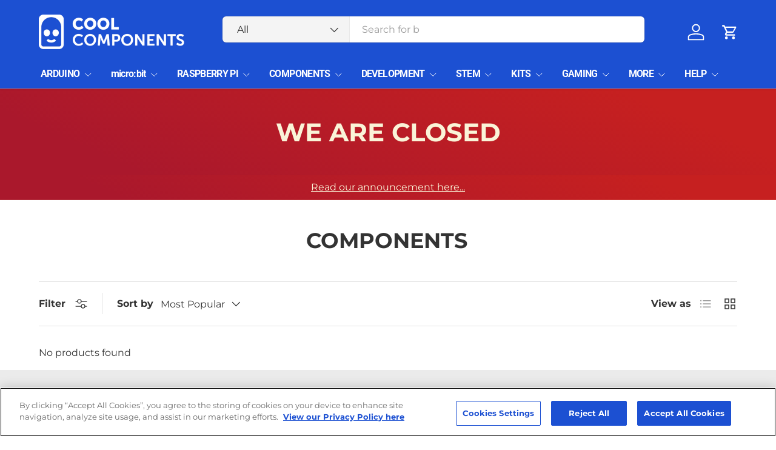

--- FILE ---
content_type: text/css
request_url: https://coolcomponents.co.uk/cdn/shop/t/39/assets/product-type-search.css?v=153328044068475290231715672871
body_size: -234
content:
.search--product-types{--product-types-width: 100px;--product-types-padding: 14px}.search--product-types .search__input{padding-left:calc(var(--product-types-width) + var(--product-types-padding))}.search--product-types .search__submit{right:var(--end-gutter, 0);left:auto;padding-inline-end:18px}.search__product-types{width:var(--product-types-width)}.search__product-types .custom-select{height:100%}.search__product-types .custom-select__btn{height:100%;padding-top:0;padding-right:var(--product-types-padding);padding-bottom:0;border:0;border-right:1px solid rgba(var(--text-color)/.05);border-radius:var(--input-border-radius, 0) 0 0 var(--input-border-radius, 0);background-color:rgba(var(--text-color)/.05);color:currentColor;font-size:1em;font-weight:400;line-height:1em}body:not(.tab-used) .search__product-types .custom-select__btn:focus{box-shadow:none}.search__product-types .custom-select__btn>span{overflow:hidden;line-height:1.5;text-overflow:ellipsis;white-space:nowrap}.search__product-types .custom-select__btn>.icon{width:20px;padding-inline-start:0}@media (max-width: 599.98px){.search--product-types .search__submit{padding-inline-end:20px}}@media (min-width: 600px){.header__grid--centered-logo .search--product-types{--product-types-width: 130px}}@media (min-width: 769px){.search--product-types{--product-types-width: 130px;--product-types-padding: 17px}.header__grid--centered-logo .search--product-types{--product-types-width: 100px}}@media (min-width: 1024px){.search--product-types{--product-types-width: 170px;--product-types-padding: 20px}.header__grid--centered-logo .search--product-types{--product-types-width: 130px}}@media (min-width: 1280px){.search--product-types{--product-types-width: 210px}.header__grid--centered-logo .search--product-types{--product-types-width: 140px}}
/*# sourceMappingURL=/cdn/shop/t/39/assets/product-type-search.css.map?v=153328044068475290231715672871 */


--- FILE ---
content_type: application/x-javascript
request_url: https://cdn-ukwest.onetrust.com/consent/df9b2ca4-4f7c-4f6a-89fe-e538078fddc4/e8017288-c047-49dd-84c6-8faade27e785/en.json
body_size: 10057
content:
{"DomainData":{"pclifeSpanYr":"Year","pclifeSpanYrs":"Years","pclifeSpanSecs":"A few seconds","pclifeSpanWk":"Week","pclifeSpanWks":"Weeks","pccloseButtonType":"Icon","pccontinueWithoutAcceptText":"Continue without Accepting","cctId":"df9b2ca4-4f7c-4f6a-89fe-e538078fddc4","MainText":"Privacy Preference Center","MainInfoText":"When you visit any website, it may store or retrieve information on your browser, mostly in the form of cookies. This information might be about you, your preferences or your device and is mostly used to make the site work as you expect it to. The information does not usually directly identify you, but it can give you a more personalized web experience. Because we respect your right to privacy, you can choose not to allow some types of cookies. Click on the different category headings to find out more and change our default settings. However, blocking some types of cookies may impact your experience of the site and the services we are able to offer.","AboutText":"More information","AboutCookiesText":"Your Privacy","ConfirmText":"Allow All","AllowAllText":"Save Settings","CookiesUsedText":"Cookies used","AboutLink":"https://cookiepedia.co.uk/giving-consent-to-cookies","HideToolbarCookieList":true,"ActiveText":"Active","AlwaysActiveText":"Always Active","AlertNoticeText":"By clicking “Accept All Cookies”, you agree to the storing of cookies on your device to enhance site navigation, analyze site usage, and assist in our marketing efforts. <a href=https://coolcomponents.co.uk/pages/privacy-policy>View our Privacy Policy here</a>","AlertCloseText":"Close","AlertMoreInfoText":"Cookies Settings","CookieSettingButtonText":"Cookies Settings","AlertAllowCookiesText":"Accept All Cookies","CloseShouldAcceptAllCookies":false,"LastReconsentDate":null,"BannerTitle":"","ForceConsent":false,"BannerPushesDownPage":false,"InactiveText":"Inactive","CookiesText":"Cookies","CategoriesText":"Cookie Subgroup","IsLifespanEnabled":false,"LifespanText":"Lifespan","VendorLevelOptOut":false,"HasScriptArchive":false,"BannerPosition":"bottom","PreferenceCenterPosition":"default","PreferenceCenterConfirmText":"Confirm My Choices","VendorListText":"List of IAB Vendors","ThirdPartyCookieListText":"Cookies Details","PreferenceCenterManagePreferencesText":" Manage Consent Preferences","PreferenceCenterMoreInfoScreenReader":"Opens in a new Tab","CookieListTitle":"Cookie List","CookieListDescription":"A cookie is a small piece of data (text file) that a website – when visited by a user – asks your browser to store on your device in order to remember information about you, such as your language preference or login information. Those cookies are set by us and called first-party cookies. We also use third-party cookies – which are cookies from a domain different than the domain of the website you are visiting – for our advertising and marketing efforts. More specifically, we use cookies and other tracking technologies for the following purposes:","Groups":[{"ShowInPopup":true,"ShowInPopupNonIAB":true,"Order":"1","OptanonGroupId":"C0001","Parent":"","ShowSubgroup":true,"ShowSubGroupDescription":true,"ShowSubgroupToggle":false,"GroupDescription":"These cookies are necessary for the website to function and cannot be switched off in our systems. They are usually only set in response to actions made by you which amount to a request for services, such as setting your privacy preferences, logging in or filling in forms. You can set your browser to block or alert you about these cookies, but some parts of the site will not then work. These cookies do not store any personally identifiable information.","GroupDescriptionOTT":"These cookies are necessary for the website to function and cannot be switched off in our systems. They are usually only set in response to actions made by you which amount to a request for services, such as setting your privacy preferences, logging in or filling in forms. You can set your browser to block or alert you about these cookies, but some parts of the site will not then work. These cookies do not store any personally identifiable information.","GroupNameMobile":"Strictly Necessary Cookies","GroupNameOTT":"Strictly Necessary Cookies","GroupName":"Strictly Necessary Cookies","IsIabPurpose":false,"GeneralVendorsIds":[],"FirstPartyCookies":[{"thirdPartyDescription":null,"patternKey":null,"thirdPartyKey":"","firstPartyKey":"CookieOptanonConsent","id":"3126b0ed-244b-469d-9417-8cac565d2b3d","Name":"OptanonConsent","Host":"coolcomponents.co.uk","IsSession":false,"Length":"364","description":"This cookie is set by the cookie compliance solution from OneTrust. It stores information about the categories of cookies the site uses and whether visitors have given or withdrawn consent for the use of each category. This enables site owners to prevent cookies in each category from being set in the users browser, when consent is not given. The cookie has a normal lifespan of one year, so that returning visitors to the site will have their preferences remembered. It contains no information that can identify the site visitor.","DurationType":1,"category":null,"isThirdParty":false},{"thirdPartyDescription":"Common cookie name could have a number of different origins.  Where this is first party and a session cookie, its most likely to do with checking to see if the browser is set to block or allow cookies.","patternKey":"cookietest","thirdPartyKey":"Pattern|cookietest","firstPartyKey":"Cookiecookietest,Pattern|cookietest","id":"76f4b56a-fae5-47ab-aba9-1849027df259","Name":"cookietest","Host":"coolcomponents.co.uk","IsSession":true,"Length":"0","description":"Common cookie name could have a number of different origins.  Where this is first party and a session cookie, its most likely to do with checking to see if the browser is set to block or allow cookies.Common cookie name could have a number of different origins.  Where this is first party and a session cookie, its most likely to do with checking to see if the browser is set to block or allow cookies.","DurationType":1,"category":null,"isThirdParty":false},{"thirdPartyDescription":null,"patternKey":null,"thirdPartyKey":"","firstPartyKey":null,"id":"570ed847-1d39-4ec2-8e91-c460098946ea","Name":"_shopify_m","Host":"coolcomponents.co.uk","IsSession":false,"Length":"365","description":"Used for managing customer privacy settings.","DurationType":1,"category":null,"isThirdParty":false},{"thirdPartyDescription":null,"patternKey":null,"thirdPartyKey":"","firstPartyKey":null,"id":"892c4d7c-579d-4451-86a6-9d8ccc27855d","Name":"cart_currency","Host":"coolcomponents.co.uk","IsSession":false,"Length":"13","description":"Used in connection with shopping cart.","DurationType":1,"category":null,"isThirdParty":false},{"thirdPartyDescription":null,"patternKey":null,"thirdPartyKey":"","firstPartyKey":"","id":"59f53150-628a-4a79-949a-b8d4b27ee4bd","Name":"checkout","Host":"coolcomponents.co.uk","IsSession":false,"Length":"21","description":"Used in connection with checkout.","DurationType":1,"category":null,"isThirdParty":false},{"thirdPartyDescription":null,"patternKey":null,"thirdPartyKey":"","firstPartyKey":"Cookie_orig_referrer","id":"2085cf46-af20-467b-bb8c-c71255166f2f","Name":"_orig_referrer","Host":"coolcomponents.co.uk","IsSession":true,"Length":"0","description":"This cookie is generally provided by Shopify and is used in connection with a shopping part.\n","DurationType":1,"category":null,"isThirdParty":false},{"thirdPartyDescription":null,"patternKey":null,"thirdPartyKey":"","firstPartyKey":"Cookiesecure_customer_sig","id":"cc85c5ff-772a-4af0-b84f-5221e8dee26b","Name":"secure_customer_sig","Host":"coolcomponents.co.uk","IsSession":false,"Length":"364","description":"This cookie is generally provided by Shopify and is used in connection with a customer login.\n","DurationType":1,"category":null,"isThirdParty":false},{"thirdPartyDescription":null,"patternKey":null,"thirdPartyKey":"","firstPartyKey":null,"id":"45b54b09-2a2f-40d0-a8dc-6432a92ddc5b","Name":"_tracking_consent","Host":"coolcomponents.co.uk","IsSession":false,"Length":"365","description":"Tracking preferences.","DurationType":1,"category":null,"isThirdParty":false},{"thirdPartyDescription":null,"patternKey":null,"thirdPartyKey":"","firstPartyKey":"CookieOptanonAlertBoxClosed","id":"7b3d6cf0-3562-45d5-9ba7-9f3f759e4d47","Name":"OptanonAlertBoxClosed","Host":"coolcomponents.co.uk","IsSession":false,"Length":"364","description":"This cookie is set by websites using certain versions of the cookie law compliance solution from OneTrust.  It is set after visitors have seen a cookie information notice and in some cases only when they actively close the notice down.  It enables the website not to show the message more than once to a user.  The cookie has a one year lifespan and contains no personal information.","DurationType":1,"category":null,"isThirdParty":false},{"thirdPartyDescription":null,"patternKey":null,"thirdPartyKey":"","firstPartyKey":null,"id":"589cda04-fb7a-45e8-b593-f16073eac153","Name":"shopify_pay_redirect","Host":"coolcomponents.co.uk","IsSession":false,"Length":"0","description":"Used in connection with checkout.","DurationType":1,"category":null,"isThirdParty":false},{"thirdPartyDescription":null,"patternKey":null,"thirdPartyKey":"","firstPartyKey":null,"id":"f91b752c-a4b2-46ed-9405-e139ec082816","Name":"_shopify_tw","Host":"coolcomponents.co.uk","IsSession":false,"Length":"14","description":"Used for managing customer privacy settings.","DurationType":1,"category":null,"isThirdParty":false},{"thirdPartyDescription":null,"patternKey":null,"thirdPartyKey":"","firstPartyKey":null,"id":"c80149f3-3f84-4d88-adee-e31379b8ad84","Name":"_shopify_tm","Host":"coolcomponents.co.uk","IsSession":false,"Length":"0","description":"Used for managing customer privacy settings.","DurationType":1,"category":null,"isThirdParty":false},{"thirdPartyDescription":null,"patternKey":null,"thirdPartyKey":"","firstPartyKey":"Cookie_secure_session_id","id":"22a3e0d6-e25e-457f-85b1-81bfc5258dea","Name":"_secure_session_id","Host":"coolcomponents.co.uk","IsSession":false,"Length":"0","description":"This cookie is generally provided by Shopify and is used in connection with navigation through a storefront.\n","DurationType":1,"category":null,"isThirdParty":false},{"thirdPartyDescription":null,"patternKey":null,"thirdPartyKey":"","firstPartyKey":null,"id":"90685331-c116-46cc-97b4-2fb1a67e185f","Name":"__olAlertsForShop","Host":"coolcomponents.co.uk","IsSession":true,"Length":"0","description":"Tracks alert data for notifying users of store updates.","DurationType":1,"category":null,"isThirdParty":false},{"thirdPartyDescription":null,"patternKey":null,"thirdPartyKey":"","firstPartyKey":"Cookiecart_sig","id":"ed4cb8a9-37a6-453b-b8a0-0576d580bba1","Name":"cart_sig","Host":"coolcomponents.co.uk","IsSession":false,"Length":"13","description":"This cookie is generally provided by Shopify and is used in connection with checkout.\n","DurationType":1,"category":null,"isThirdParty":false}],"Hosts":[{"HostName":"cdn.shopify.com","DisplayName":"cdn.shopify.com","HostId":"H2","Description":"","PrivacyPolicy":"","Cookies":[{"thirdPartyDescription":"Tracks alert data for notifying users of store updates.","patternKey":null,"thirdPartyKey":"","firstPartyKey":null,"id":"8389e9e1-8dbb-4a7a-83a3-f9d3c2410fac","Name":"__olAlertsForShop","Host":"cdn.shopify.com","IsSession":true,"Length":"0","description":"Tracks alert data for notifying users of store updates.","DurationType":1,"category":null,"isThirdParty":false},{"thirdPartyDescription":"Strictly Necessary Cookies","patternKey":null,"thirdPartyKey":"","firstPartyKey":null,"id":"e5b3bf99-1d55-4ea8-a569-420f0c012252","Name":"shopify_pay_redirect","Host":"cdn.shopify.com","IsSession":false,"Length":"0","description":"Strictly Necessary Cookies","DurationType":1,"category":null,"isThirdParty":false},{"thirdPartyDescription":"Common cookie name could have a number of different origins.  Where this is first party and a session cookie, its most likely to do with checking to see if the browser is set to block or allow cookies.","patternKey":"cookietest","thirdPartyKey":"Pattern|cookietest","firstPartyKey":"Cookiecookietest,Pattern|cookietest","id":"57e18453-3266-4319-9dfb-559ccb45e848","Name":"cookietest","Host":"cdn.shopify.com","IsSession":true,"Length":"0","description":"Common cookie name could have a number of different origins.  Where this is first party and a session cookie, its most likely to do with checking to see if the browser is set to block or allow cookies.","DurationType":1,"category":null,"isThirdParty":false}]},{"HostName":"ajax.googleapis.com","DisplayName":"ajax.googleapis.com","HostId":"H5","Description":"","PrivacyPolicy":"","Cookies":[{"thirdPartyDescription":"Session cookie provided by Google","patternKey":null,"thirdPartyKey":"","firstPartyKey":null,"id":"d7be853e-132e-4a15-a64b-e2a9e4d9e8c7","Name":"__olAlertsForShop","Host":"ajax.googleapis.com","IsSession":true,"Length":"0","description":"Session cookie provided by Google","DurationType":1,"category":null,"isThirdParty":false}]}],"PurposeId":"5C8D1732-E302-4087-A170-C54EDBFA353E","CustomGroupId":"C0001","GroupId":"82f2811f-3c47-4f58-832d-6c157e490988","Status":"always active","IsDntEnabled":false,"Type":"COOKIE","DescriptionLegal":"","HasLegIntOptOut":false,"HasConsentOptOut":true,"IsGpcEnabled":false},{"ShowInPopup":true,"ShowInPopupNonIAB":true,"Order":"2","OptanonGroupId":"C0002","Parent":"","ShowSubgroup":true,"ShowSubGroupDescription":true,"ShowSubgroupToggle":false,"GroupDescription":"These cookies allow us to count visits and traffic sources so we can measure and improve the performance of our site. They help us to know which pages are the most and least popular and see how visitors move around the site. All information these cookies collect is aggregated and therefore anonymous. If you do not allow these cookies we will not know when you have visited our site, and will not be able to monitor its performance.","GroupDescriptionOTT":"These cookies allow us to count visits and traffic sources so we can measure and improve the performance of our site. They help us to know which pages are the most and least popular and see how visitors move around the site. All information these cookies collect is aggregated and therefore anonymous. If you do not allow these cookies we will not know when you have visited our site, and will not be able to monitor its performance.","GroupNameMobile":"Performance Cookies","GroupNameOTT":"Performance Cookies","GroupName":"Performance Cookies","IsIabPurpose":false,"GeneralVendorsIds":[],"FirstPartyCookies":[{"thirdPartyDescription":null,"patternKey":null,"thirdPartyKey":"","firstPartyKey":"Cookie_y","id":"e6fbade0-5ab1-484c-be59-63f841334582","Name":"_y","Host":"coolcomponents.co.uk","IsSession":true,"Length":"0","description":"This cookie is associated with Shopify's analytics suite.\n","DurationType":1,"category":null,"isThirdParty":false},{"thirdPartyDescription":null,"patternKey":null,"thirdPartyKey":"","firstPartyKey":"Cookie_s","id":"e4d3a575-6377-46a6-9a9a-292e97e3293b","Name":"_s","Host":"coolcomponents.co.uk","IsSession":true,"Length":"0","description":"This cookie is associated with Shopify's analytics suite.\n","DurationType":1,"category":null,"isThirdParty":false},{"thirdPartyDescription":null,"patternKey":null,"thirdPartyKey":"","firstPartyKey":null,"id":"67bc5fc1-1d46-448e-a6d5-3045a59c0032","Name":"_shopify_evids","Host":"coolcomponents.co.uk","IsSession":true,"Length":"0","description":"Shopify analytics.","DurationType":1,"category":null,"isThirdParty":false},{"thirdPartyDescription":null,"patternKey":null,"thirdPartyKey":"","firstPartyKey":null,"id":"12ccba79-1354-40bc-9cdc-57d43a1a3c3d","Name":"_shopify_d","Host":"coolcomponents.co.uk","IsSession":true,"Length":"0","description":"Shopify analytics.","DurationType":1,"category":null,"isThirdParty":false},{"thirdPartyDescription":null,"patternKey":null,"thirdPartyKey":"","firstPartyKey":"Cookie_shopify_y","id":"1d10bfa9-3168-41fd-bb23-de711c33ab4b","Name":"_shopify_y","Host":"coolcomponents.co.uk","IsSession":true,"Length":"0","description":"This cookie is associated with Shopify's analytics suite.\n","DurationType":1,"category":null,"isThirdParty":false},{"thirdPartyDescription":null,"patternKey":null,"thirdPartyKey":"","firstPartyKey":"Cookie_shopify_sa_p","id":"7cf7063f-c8c2-4914-a8b9-304fd404bdc6","Name":"_shopify_sa_p","Host":"coolcomponents.co.uk","IsSession":true,"Length":"0","description":"This cookie is associated with Shopify's analytics suite concerning marketing and referrals.\n","DurationType":1,"category":null,"isThirdParty":false},{"thirdPartyDescription":null,"patternKey":null,"thirdPartyKey":"","firstPartyKey":"Cookie_shopify_sa_t","id":"88328942-a1e7-4332-95f8-7a79317aeab1","Name":"_shopify_sa_t","Host":"coolcomponents.co.uk","IsSession":true,"Length":"0","description":"This cookie is associated with Shopify's analytics suite concerning marketing and referrals.\n","DurationType":1,"category":null,"isThirdParty":false},{"thirdPartyDescription":null,"patternKey":null,"thirdPartyKey":"","firstPartyKey":"Cookie_shopify_s","id":"5aea9100-8d80-4483-a405-76382a791f41","Name":"_shopify_s","Host":"coolcomponents.co.uk","IsSession":true,"Length":"0","description":"This cookie is associated with Shopify's analytics suite.\n","DurationType":1,"category":null,"isThirdParty":false},{"thirdPartyDescription":null,"patternKey":null,"thirdPartyKey":"","firstPartyKey":null,"id":"16758b60-466b-4a0e-a4b2-57db8cd97eb3","Name":"soundest-views","Host":"coolcomponents.co.uk","IsSession":true,"Length":"0","description":"This cookie is used to count number of pageview in a session.","DurationType":1,"category":null,"isThirdParty":false},{"thirdPartyDescription":null,"patternKey":null,"thirdPartyKey":"","firstPartyKey":"Cookie_landing_page","id":"22c3ba32-574d-415a-9914-b817f6eea453","Name":"_landing_page","Host":"coolcomponents.co.uk","IsSession":true,"Length":"0","description":"This cookie is used to track, report, and analyze on landing pages.\n","DurationType":1,"category":null,"isThirdParty":false}],"Hosts":[{"HostName":"cdn.shopify.com","DisplayName":"cdn.shopify.com","HostId":"H2","Description":"","PrivacyPolicy":"","Cookies":[{"thirdPartyDescription":"Shopify analytics.","patternKey":null,"thirdPartyKey":"","firstPartyKey":null,"id":"d38c0671-146a-4ae3-ac8b-befd86e8797d","Name":"_shopify_evids","Host":"cdn.shopify.com","IsSession":true,"Length":"0","description":"Shopify analytics.","DurationType":1,"category":null,"isThirdParty":false}]}],"PurposeId":"7B7BF527-408B-40FE-B166-E94C00B11EFA","CustomGroupId":"C0002","GroupId":"01bf4e71-a270-438a-8127-fc29214f1558","Status":"inactive","IsDntEnabled":false,"Type":"COOKIE","DescriptionLegal":"","HasLegIntOptOut":false,"HasConsentOptOut":true,"IsGpcEnabled":false},{"ShowInPopup":true,"ShowInPopupNonIAB":true,"Order":"3","OptanonGroupId":"C0003","Parent":"","ShowSubgroup":true,"ShowSubGroupDescription":true,"ShowSubgroupToggle":false,"GroupDescription":"These cookies enable the website to provide enhanced functionality and personalisation. They may be set by us or by third party providers whose services we have added to our pages. If you do not allow these cookies then some or all of these services may not function properly.","GroupDescriptionOTT":"These cookies enable the website to provide enhanced functionality and personalisation. They may be set by us or by third party providers whose services we have added to our pages. If you do not allow these cookies then some or all of these services may not function properly.","GroupNameMobile":"Functional Cookies","GroupNameOTT":"Functional Cookies","GroupName":"Functional Cookies","IsIabPurpose":false,"GeneralVendorsIds":[],"FirstPartyCookies":[{"thirdPartyDescription":null,"patternKey":null,"thirdPartyKey":"","firstPartyKey":"Cookielocalization","id":"64ea29b1-9938-4e66-bd82-656772019b0d","Name":"localization","Host":"coolcomponents.co.uk","IsSession":false,"Length":"13","description":"These cookies are set on pages with the Flickr widget.\n","DurationType":1,"category":null,"isThirdParty":false}],"Hosts":[{"HostName":"skedda.com","DisplayName":"skedda.com","HostId":"H3","Description":"","PrivacyPolicy":"","Cookies":[{"thirdPartyDescription":null,"patternKey":null,"thirdPartyKey":"","firstPartyKey":null,"id":"239a695a-d984-4fdd-b177-19c07eb2f105","Name":"X-Skedda-RequestVerificationCookie","Host":"skedda.com","IsSession":true,"Length":"0","description":"Used by the room booking system we use.","DurationType":1,"category":null,"isThirdParty":false}]}],"PurposeId":"03929EEE-287A-43AE-B702-6938C9178C02","CustomGroupId":"C0003","GroupId":"0696288c-64ae-4323-a710-f8ab7cac9ba4","Status":"inactive","IsDntEnabled":false,"Type":"COOKIE","DescriptionLegal":"","HasLegIntOptOut":false,"HasConsentOptOut":true,"IsGpcEnabled":false},{"ShowInPopup":true,"ShowInPopupNonIAB":true,"Order":"4","OptanonGroupId":"C0004","Parent":"","ShowSubgroup":true,"ShowSubGroupDescription":true,"ShowSubgroupToggle":false,"GroupDescription":"These cookies may be set through our site by our advertising partners. They may be used by those companies to build a profile of your interests and show you relevant adverts on other sites. They do not store directly personal information, but are based on uniquely identifying your browser and internet device. If you do not allow these cookies, you will experience less targeted advertising.","GroupDescriptionOTT":"These cookies may be set through our site by our advertising partners. They may be used by those companies to build a profile of your interests and show you relevant adverts on other sites. They do not store directly personal information, but are based on uniquely identifying your browser and internet device. If you do not allow these cookies, you will experience less targeted advertising.","GroupNameMobile":"Targeting Cookies","GroupNameOTT":"Targeting Cookies","GroupName":"Targeting Cookies","IsIabPurpose":false,"GeneralVendorsIds":[],"FirstPartyCookies":[{"thirdPartyDescription":null,"patternKey":null,"thirdPartyKey":"","firstPartyKey":null,"id":"0011af08-e9f9-425a-beb7-286a60f9cf59","Name":"omnisendSessionID","Host":"coolcomponents.co.uk","IsSession":false,"Length":"0","description":"This cookie is used to identify a session of an anonymous contact or a contact.","DurationType":1,"category":null,"isThirdParty":false},{"thirdPartyDescription":null,"patternKey":null,"thirdPartyKey":"","firstPartyKey":null,"id":"2582177c-8468-4869-9ca4-9654e76ee8fc","Name":"soundestID","Host":"coolcomponents.co.uk","IsSession":true,"Length":"0","description":"This cookie is used to identify an anonymous contact.","DurationType":1,"category":null,"isThirdParty":false},{"thirdPartyDescription":null,"patternKey":null,"thirdPartyKey":"","firstPartyKey":null,"id":"4129181f-4657-4c73-89dd-b93e09d6db3e","Name":"omnisendAnonymousID","Host":"coolcomponents.co.uk","IsSession":false,"Length":"365","description":"This cookie is used to identify an anonymous contact.","DurationType":1,"category":null,"isThirdParty":false}],"Hosts":[],"PurposeId":"17BF8092-9FEB-4208-AB58-F85EDB63438C","CustomGroupId":"C0004","GroupId":"2039032f-00a2-46af-9e39-fff7a3f56dfa","Status":"inactive","IsDntEnabled":true,"Type":"COOKIE","DescriptionLegal":"","HasLegIntOptOut":false,"HasConsentOptOut":true,"IsGpcEnabled":true},{"ShowInPopup":true,"ShowInPopupNonIAB":true,"Order":"5","OptanonGroupId":"C0005","Parent":"","ShowSubgroup":true,"ShowSubGroupDescription":true,"ShowSubgroupToggle":false,"GroupDescription":"These cookies are set by a range of social media services that we have added to the site to enable you to share our content with your friends and networks. They are capable of tracking your browser across other sites and building up a profile of your interests. This may impact the content and messages you see on other websites you visit. If you do not allow these cookies you may not be able to use or see these sharing tools.","GroupDescriptionOTT":"These cookies are set by a range of social media services that we have added to the site to enable you to share our content with your friends and networks. They are capable of tracking your browser across other sites and building up a profile of your interests. This may impact the content and messages you see on other websites you visit. If you do not allow these cookies you may not be able to use or see these sharing tools.","GroupNameMobile":"Social Media Cookies","GroupNameOTT":"Social Media Cookies","GroupName":"Social Media Cookies","IsIabPurpose":false,"GeneralVendorsIds":[],"FirstPartyCookies":[],"Hosts":[],"PurposeId":"A2718ED6-827D-4EB9-82C1-F4640B308F8D","CustomGroupId":"C0005","GroupId":"1059eacc-2575-44c8-a43b-2684b3199bec","Status":"inactive","IsDntEnabled":false,"Type":"COOKIE","DescriptionLegal":"","HasLegIntOptOut":false,"HasConsentOptOut":true,"IsGpcEnabled":false}],"Language":{"Culture":"en"},"ShowPreferenceCenterCloseButton":true,"FooterDescriptionText":"","CustomJs":"","LifespanTypeText":"Session","LifespanDurationText":"","CloseText":"Close","BannerCloseButtonText":"Close","AddLinksToCookiepedia":false,"showBannerCloseButton":false,"AlertLayout":"bottom","IsDntEnable":false,"ShowAlertNotice":true,"IsConsentLoggingEnabled":true,"IsIabEnabled":false,"IsIabThirdPartyCookieEnabled":false,"ScrollCloseBanner":false,"OnClickCloseBanner":false,"NextPageCloseBanner":false,"AcceptAllCookies":false,"ConsentModel":"opt-in","VendorConsentModel":"opt-out","Vendors":[],"OverriddenVendors":null,"OverridenGoogleVendors":null,"publisher":{"restrictions":{}},"ScrollAcceptAllCookies":false,"OnClickAcceptAllCookies":false,"NextPageAcceptAllCookies":false,"CookieListEnabled":false,"Flat":true,"FloatingFlat":false,"FloatingRoundedCorner":false,"FloatingRoundedIcon":false,"FloatingRounded":false,"CenterRounded":false,"Center":true,"Panel":false,"Popup":false,"List":false,"Tab":false,"ChoicesBanner":false,"NoBanner":false,"BannerIABPartnersLink":"","BannerPurposeTitle":"","BannerPurposeDescription":"","BannerFeatureTitle":"","BannerFeatureDescription":"","BannerInformationTitle":"","BannerInformationDescription":"","BannerShowRejectAllButton":true,"BannerRejectAllButtonText":"Reject All","PCenterShowRejectAllButton":true,"PCenterRejectAllButtonText":"Reject All","BannerSettingsButtonDisplayLink":false,"BannerDPDTitle":null,"BannerDPDDescription":null,"BannerDPDDescriptionFormat":null,"PCFirstPartyCookieListText":"First Party Cookies","PCViewCookiesText":"View Cookies","PCenterBackText":"Back","PCenterVendorsListText":"Vendors List","PCenterViewPrivacyPolicyText":"View Privacy Policy","PCenterClearFiltersText":"Clear Filters","PCenterApplyFiltersText":"Apply","PCenterAllowAllConsentText":"Allow All Consent","PCenterCookiesListText":"Cookie List","PCenterCancelFiltersText":"Cancel","PCenterEnableAccordion":true,"IabType":"","AdvancedAnalyticsCategory":"C0002","PCGrpDescType":null,"PCGrpDescLinkPosition":null,"PCVendorFullLegalText":null,"LegIntSettings":null,"PCAccordionStyle":"Plusminus","PCShowConsentLabels":false,"PCActiveText":"Active","PCInactiveText":"Inactive","BannerAdditionalDescription":"","BannerAdditionalDescPlacement":"AfterDescription","PCenterSelectAllVendorsText":"Select All Vendors","PCenterFilterText":"Filter","ReconsentFrequencyDays":365,"UseGoogleVendors":false,"PCIABVendorsText":"IAB Vendors","PCGoogleVendorsText":"Google Vendors","PCTemplateUpgrade":true,"PCShowPersistentCookiesHoverButton":true,"GlobalRestrictionEnabled":false,"GlobalRestrictions":{},"PCenterUseGeneralVendorsToggle":false,"PCenterGeneralVendorsText":"Other Vendors","PCenterAllowVendorOptout":true,"PCenterGeneralVendorThirdPartyCookiesText":"View Vendor Details","GeneralVendors":[],"BannerNonIABVendorListText":"","PCenterVendorListLifespan":"Lifespan","PCenterVendorListDisclosure":"Device Storage Disclosure","PCenterVendorListNonCookieUsage":"This vendor utilizes other methods of storage or accessing information in addition to cookies.","PCenterVendorListDescText":"","PCenterVendorListStorageIdentifier":"Identifier","PCenterVendorListStorageType":"Type","PCenterVendorListStoragePurposes":"Purposes","PCenterVendorListStorageDomain":"Domain","PCenterVendorListLifespanDay":"Day","PCenterVendorListLifespanDays":"Days","PCenterVendorListLifespanMonth":"Month","PCenterVendorListLifespanMonths":"Months","PCLifeSpanYr":"Year","PCLifeSpanYrs":"Years","PCLifeSpanSecs":"A few seconds","PCLifeSpanWk":"Week","PCLifeSpanWks":"Weeks","PCCookiePolicyText":"View Privacy Policy","BShowSaveBtn":true,"BSaveBtnText":"Save Choices","CookieFirstPartyText":"First Party","CookieThirdPartyText":"Third Party","PCCookiePolicyLinkScreenReader":"More information about your privacy, opens in a new tab","PCLogoScreenReader":"Company Logo","PublisherCC":"UK","BCloseButtonType":"Icon","BContinueText":"Continue without Accepting","PCCloseButtonType":"Icon","PCContinueText":"Continue without Accepting","BannerFocus":true,"BannerRelativeFontSizesToggle":false,"PCAllowToggleLbl":"Allow","GCEnable":false,"GCAnalyticsStorage":"C0002","GCAdStorage":"C0004","GCRedactEnable":false,"GCWaitTime":0,"GCFunctionalityStorage":"DNAC","GCPersonalizationStorage":"DNAC","GCSecurityStorage":"DNAC","PCGeneralVendorsPolicyText":"View Privacy Policy","PCOpensCookiesDetailsAlert":"Cookie Details button opens Cookie List menu","PCOpensVendorDetailsAlert":"IAB Vendor Details button opens Vendor List menu","AriaOpenPreferences":"Open Preferences","AriaClosePreferences":"Close Preferences","AriaPrivacy":"Privacy","BCookiePolicyLinkScreenReader":"More information about your privacy","BNoCursorFocus":false,"BShowPolicyLink":true,"PCenterVendorListSearch":"Search…","PCenterCookieListSearch":"Search…","PCenterLegitInterestText":"Legitimate Interest","PCenterLegIntColumnHeader":"Legitimate Interest","PCenterConsentText":"Consent","PCenterVendorListFilterAria":"Filter Icon","PCenterCookieListFilterAria":"Filter Icon","BInitialFocus":true,"BInitialFocusLinkAndButton":false,"NewVendorsInactiveEnabled":false,"PCenterFilterAppliedAria":"Applied","PCenterFilterClearedAria":"Filters Cleared","PCenterVendorListScreenReader":"Vendor Details button opens Vendor List menu","PCenterCookieSearchAriaLabel":"Cookie list search","PCenterVendorSearchAriaLabel":"Vendor list search","PCenterVendorListTitle":null},"CommonData":{"pcenterContinueWoAcceptLinkColor":"#696969","IabThirdPartyCookieUrl":"cookies.onetrust.mgr.consensu.org","OptanonHideAcceptButton":"","OptanonStyle":"modern","OptanonStaticContentLocation":"","BannerCustomCSS":"","PCCustomCSS":"","PcTextColor":"#696969","PcButtonColor":"#1c50d2","PcButtonTextColor":"#FFFFFF","PcBackgroundColor":"#FFFFFF","PcMenuColor":"#F4F4F4","PcMenuHighLightColor":"#FFFFFF","PcAccordionBackgroundColor":"#E9E9E9","PCenterExpandToViewText":"","PcEnableToggles":false,"PcLinksTextColor":"#1c50d2","TextColor":"#696969","ButtonColor":"#1c50d2","BannerMPButtonColor":"#FFFFFF","BannerMPButtonTextColor":"#1c50d2","ButtonTextColor":"#FFFFFF","BackgroundColor":"#FFFFFF","BannerLinksTextColor":"#1c50d2","BannerAccordionBackgroundColor":"#E9E9E9","CookiePersistentLogo":"https://cookiesuksouth.blob.core.windows.net/logos/static/ot_guard_logo.svg","OptanonLogo":"https://cdn-ukwest.onetrust.com/logos/static/ot_logo.png","OneTrustFooterLogo":"https://cdn-ukwest.onetrust.com/logos/static/poweredBy_ot_logo.svg","OptanonCookieDomain":"coolcomponents.co.uk","OptanonGroupIdPerformanceCookies":"C0002","OptanonGroupIdFunctionalityCookies":"C0003","OptanonGroupIdTargetingCookies":"C0004","OptanonGroupIdSocialCookies":"C0005","ShowSubGroupCookies":false,"LegacyBannerLayout":"default_flat_bottom_two_button_black","OptanonHideCookieSettingButton":"","UseRTL":false,"ShowBannerAcceptButton":true,"ShowBannerCookieSettings":true,"ShowCookieList":false,"PCShowCookieHost":true,"PCShowCookieDuration":true,"PCShowCookieType":true,"PCShowCookieCategory":true,"PCShowCookieDescription":true,"AllowHostOptOut":false,"CookieListTitleColor":"#696969","CookieListGroupNameColor":"#696969","CookieListTableHeaderColor":"#696969","CookieListTableHeaderBackgroundColor":"#F8F8F8","CookiesV2NewCookiePolicy":true,"CookieListPrimaryColor":"#696969","CookieListCustomCss":"","ConsentIntegration":{"ConsentApi":"https://privacyportal-uk.onetrust.com/request/v1/consentreceipts","RequestInformation":"eyJhbGciOiJSUzUxMiJ9.[base64].[base64]"},"BConsentPurposesText":"Consent Purposes","BFeaturesText":"Features","BLegitimateInterestPurposesText":"Legitimate Interest Purposes","BSpecialFeaturesText":"Special Features","BSpecialPurposesText":"Special Purposes","BConsentText":"Consent","BLegitInterestText":"Legitimate Interest","IabLegalTextUrl":"https://tcf.cookiepedia.co.uk","PCCListName":"Name","PCCListHost":"Host","PCCListDuration":"Duration","PCCListType":"Type","PCCListCategory":"Category","PCCListDescription":"Description","PCDialogClose":"[`dialog closed`]","PcLegIntButtonColor":"#FFFFFF","PcLegIntButtonTextColor":"#78808E","BCategoryContainerColor":"#F9F9FC","BCategoryStyleColor":"#3860BE","BLineBreakColor":"#E9E9E9","BSaveBtnColor":"#1371C3","BCategoryStyle":"Checkbox","BAnimation":"Slide_In","BContinueColor":"#696969","PCContinueColor":"#696969","PCFooterLogoUrl":"https://www.onetrust.com/products/cookie-consent/","PCFooterCookieProLogoUrl":null,"BFocusBorderColor":"#000000","PCFocusBorderColor":"#000000","TemplateName":"Generic Template","GeoRuleGroupName":"Default Audiences","GeoRuleName":"Global Audience"},"NtfyConfig":{"ShowNtfy":false,"NtfyDuration":5,"ShowCS":true,"CSType":"BUTTON","CSTxt":"Cookie Settings","Sync":{"Title":"Cookie Preferences","TitleAlign":"left","TitleColor":"#696969","Desc":"Syncing...","DescAlign":"left","DescColor":"#696969","BgColor":"#FFFFFF","BdrColor":"#FFFFFF","IconBgColor":"#1276CE","ShowClose":true,"CloseAria":"Close","ShowIcon":true},"Complete":{"Title":"Cookie Preferences","TitleAlign":"left","TitleColor":"#696969","Desc":"Synced","DescAlign":"left","DescColor":"#696969","BgColor":"#FFFFFF","BdrColor":"#FFFFFF","IconBgColor":"#6CC04A","ShowClose":true,"CloseAria":"Close","ShowIcon":true},"CSButton":{"Color":"#FFFFFF","BgColor":"#1276CE","BdrColor":"#1276CE","Align":"center"},"CSLink":{"Color":"#1276CE","Align":"center"}},"OTTData":null,"MobileData":null}